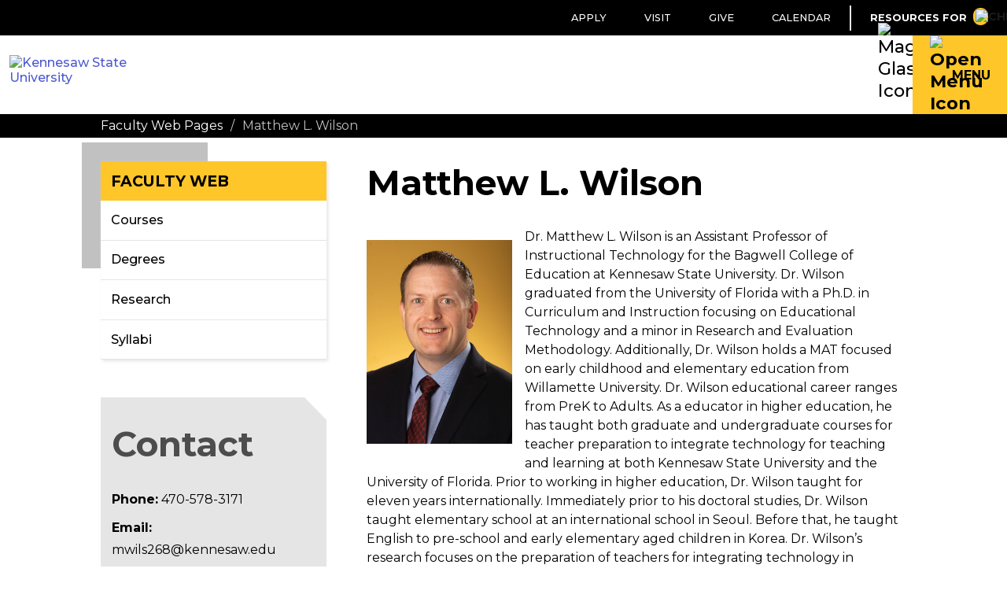

--- FILE ---
content_type: text/html; charset=UTF-8
request_url: https://facultyweb.kennesaw.edu/mwils268/index.php
body_size: 20055
content:
<!DOCTYPE html><!DOCTYPE HTML><html lang="en">
   <head>
      <meta http-equiv="Content-Type" content="text/html; charset=UTF-8">
      <title>KSU | Faculty Web - Matthew L. Wilson</title>
      

<!-- Temp Emergency Banner Style Fix -->
<style>
#banner .klaxon img {
    margin-top: 2%;
}
#banner .klaxon a {
	border-bottom: 1px dashed white!important;
	color: white!important;
}

</style>

<!-- this is the headcode include :) -->
<meta http-equiv="X-UA-Compatible" content="IE=edge" />
<meta name="viewport" content="width=device-width, initial-scale=1, maximum-scale=5.0" />
<link rel="icon" type="image/png" href="https://webstatic.kennesaw.edu/_omni/images/favicon.ico">

<!-- Stylesheets -->
<link rel="stylesheet" href="https://webstatic.kennesaw.edu/_omni/css/flexslider.css"><!-- Flex Slider -->
<link rel="stylesheet" type="text/css" href="https://webstatic.kennesaw.edu/_omni/css/default_skin.css"><!-- Default -->
<link rel="stylesheet" type="text/css" href="https://webstatic.kennesaw.edu/_resources/css/legacy_snippets.css">
<link rel="stylesheet" type="text/css" href="https://fonts.googleapis.com/css2?family=Montserrat:wght@400;500;700;800&display=swap" />
<link rel="stylesheet" type="text/css" media="print" href="https://webstatic.kennesaw.edu/_omni/css/print.css?v=1.0.4"><!-- Print -->
<link rel="stylesheet" href="https://webstatic.kennesaw.edu/_omni/css/flex.css"><!-- Grids -->
<link rel="stylesheet" href="https://webstatic.kennesaw.edu/_omni/css/ou_tables.css"><!-- Tables -->
<link rel="stylesheet" href="https://webstatic.kennesaw.edu/_omni/css/font-awesome.min.css"><!-- Font Awesome -->

<!-- Scripts -->
<script src="https://webstatic.kennesaw.edu/_omni/js/jquery.js"></script>
<script type="text/javascript" src="https://webstatic.kennesaw.edu/_omni/js/matchMedia.js"></script>
<script src="https://webstatic.kennesaw.edu/_omni/js/skin_scripts.js"></script>

<!-- Favicons -->
<link rel="icon" sizes="192x192" href="https://webstatic.kennesaw.edu/_omni/images/global/icons/favicon-192x192.png" />
<link rel="apple-touch-icon" sizes="180x180" href="https://webstatic.kennesaw.edu/_omni/images/global/icons/favicon-180x180.png" />

<!-- Google -->
<meta name="google-site-verification" content="aRjtBbGjA0jGLQ4AtXHeltQdwKXDT3XjI6p1dUHHZb0" />


<script>
  (function(i,s,o,g,r,a,m){i['GoogleAnalyticsObject']=r;i[r]=i[r]||function(){
  (i[r].q=i[r].q||[]).push(arguments)},i[r].l=1*new Date();a=s.createElement(o),
  m=s.getElementsByTagName(o)[0];a.async=1;a.src=g;m.parentNode.insertBefore(a,m)
  })(window,document,'script','//www.google-analytics.com/analytics.js','ga');

  ga('create', 'UA-64267578-1', {'name': 'global'});
  ga('global.send', 'pageview');

</script>


<!-- Crazy Egg tracking - via StratComm -->
<script type="text/javascript" src="//script.crazyegg.com/pages/scripts/0093/6268.js" async="async"></script><script>
			var ou_dirname="/mwils268/";
			var ou_filename="index.php";
		</script><script type="text/javascript">
			var page_id="https://facultyweb.kennesaw.edu/mwils268/index.php";
		</script>
      
<!-- Insert google analytics here -->
<script>
  (function(i,s,o,g,r,a,m){i['GoogleAnalyticsObject']=r;i[r]=i[r]||function(){
  (i[r].q=i[r].q||[]).push(arguments)},i[r].l=1*new Date();a=s.createElement(o),
  m=s.getElementsByTagName(o)[0];a.async=1;a.src=g;m.parentNode.insertBefore(a,m)
  })(window,document,'script','//www.google-analytics.com/analytics.js','ga');

  ga('create', 'UA-64267578-2', 'auto');
  ga('send', 'pageview');

</script>
</head>
   <body>
      <div class="site_wrapper">
         <div id="header">
            <div class="inner_rim">
               <div class="logo_container small">                  <div class="top"><a href="http://www.kennesaw.edu">
                        <div class="logo"></div></a><p class="site_title"><a href="">Faculty Web</a></p>
                  </div>
                  <div class="bottom"></div>
               </div>
               
<div id="header_nav">
	<ul class="active">
		<li><a href="https://www.kennesaw.edu/apply.php">Apply</a></li>
		<li><a href="https://www.kennesaw.edu/visit.php">Visit</a></li>
		<li><a href="https://www.kennesaw.edu/give.php">Give</a></li>
      	<li><a href="https://www.kennesaw.edu/calendar.php">Calendar</a></li>
	</ul>

   <ul class="info_for_wrapper">
      <li class="info_for" tabindex="0" role="button" aria-label="Toggle Information Navigation" aria-expanded="false">
         <p>Resources For<img class="info_for_icon" src="https://webstatic.kennesaw.edu/_resources/images/template/chevron-down.svg" alt="Chevron Down Icon" height="15px" width="13px"></p>
<ul>
	<li><a href="https://www.kennesaw.edu/current-students/">Current Students</a></li>
	<li><a href="https://www.kennesaw.edu/online-students/">Online Only Students</a></li>
	<li><a href="https://www.kennesaw.edu/faculty-staff/">Faculty &amp; Staff</a></li>
	<li><a href="https://www.kennesaw.edu/parents-family/">Parents &amp; Family</a></li>
	<li><a href="https://www.kennesaw.edu/alumni-friends/">Alumni &amp; Friends</a></li>
	<li><a href="https://www.kennesaw.edu/community-business/">Community &amp; Business</a></li>
</ul>				</li>
   </ul>
</div></div>
         </div>
         <div id="gold_bar"><div id="new_header">
   <div id="ksu_logo">
      <a href="https://www.kennesaw.edu/">
      <img src="https://webstatic.kennesaw.edu/_resources/images/template/ksu_horizontal.svg" alt="Kennesaw State University" height="50px">
      </a>
   </div>
   <div id="main_search">
      <a tabindex="0" class="search_button" role="button" aria-label="Toggle Search" aria-controls="header_search" aria-expanded="false">
      <img src="https://webstatic.kennesaw.edu/_resources/images/template/search.svg" alt="Magnifying Glass Icon" height="20px" width="20px">
      </a>
      <form id="header_search" class="search" role="search" aria-label="Sitewide" action="https://ksusearch.kennesaw.edu/s/search.html?collection=kennesaw-search">
         <input type="hidden" name="collection" value="kennesaw-search">
         <input type="search" name="query" id="header_search_box" placeholder="KSU Search" aria-label="KSU Search" tabindex="-1">
         <input type="submit" value="SEARCH">
      </form>
   </div>
   <div class="main_nav">
      <a tabindex="0" class="hamburger_button" role="button" aria-label="Toggle Navigation" aria-controls="header_navigation" aria-expanded="true">
      <img class="open" src="https://webstatic.kennesaw.edu/_resources/images/template/bars.svg" alt="Open Menu Icon" width="20px">
      <img class="close" src="https://webstatic.kennesaw.edu/_resources/images/template/times.svg" alt="Close Menu Icon" width="20px">
      <span>MENU</span></a>
   </div>
</div>
<div class="nav_wrapper">
   <ul id="high_council_chamber">
      <li><a href="https://www.kennesaw.edu/about/">About KSU</a></li>
      <li><a href="https://www.kennesaw.edu/academics/">Academics</a></li>
      <li><a href="https://www.kennesaw.edu/admissions/">Admissions</a></li>
      <li><a href="https://www.kennesaw.edu/student-life/">Student Life</a></li>
      <li><a href="https://www.kennesaw.edu/research.php">Research</a></li>
      <li><a href="https://www.kennesaw.edu/alumni.php">Alumni</a></li>
      <li><a href="https://www.kennesaw.edu/athletics/">Athletics</a></li>
   </ul>
</div>
<ul id="mobile_high_council_chamber"><li><a href="courses.php">Courses</a></li><li><a href="degrees.php">Degrees</a></li><li><a href="research.php">Research</a></li><li><a href="syllabi.php">Syllabi</a></li></ul></div>
         <div class="mobile_search"></div>
         <div id="banner" class="no_img">            <div class="inner_rim">
               <div class="bread_crumb">
                  <li><a href="/">Faculty Web Pages</a></li>
                  <li>/</li>
                  <li>Matthew L. Wilson</li>
               </div>
            </div>
         </div>
         <div class="page_wrapper">
            <div class="inner_rim page">
               <div class="sidebar left">
                  <div class="secondary_nav"><ul><li><a href="courses.php">Courses</a></li><li><a href="degrees.php">Degrees</a></li><li><a href="research.php">Research</a></li><li><a href="syllabi.php">Syllabi</a></li></ul></div>
                  <div class="tie_bomber">
                     <h1>Contact</h1>
                     <p></p>
                     <p><strong>Phone:</strong> 470-578-3171</p>
<p><strong>Email:</strong> mwils268@kennesaw.edu</p>
<p><strong>Office Location:</strong> KH 2336</p>
<p><strong>Office Hours: </strong><br>					Office hours by appointment.
   				</p></div>
               </div>
               <div class="content">
                  <h1>Matthew L. Wilson</h1>
                  <p><img class="medium img_left" id="" src="/mwils268/images/MLWHS_SM.jpg" alt="Headshot">Dr. Matthew L. Wilson is an Assistant Professor of Instructional Technology for the
                     Bagwell College of Education at Kennesaw State University. Dr. Wilson graduated from
                     the University of Florida with a Ph.D. in Curriculum and Instruction focusing on Educational
                     Technology and a minor in Research and Evaluation Methodology. Additionally, Dr. Wilson
                     holds a MAT focused on early childhood and elementary education from Willamette University.
                     Dr. Wilson educational career ranges from PreK to Adults. As a educator in higher
                     education, he has taught both graduate and undergraduate courses for teacher preparation
                     to integrate technology for teaching and learning at both Kennesaw State University
                     and the University of Florida. Prior to working in higher education, Dr. Wilson taught
                     for eleven years internationally. Immediately prior to his doctoral studies, Dr. Wilson
                     taught elementary school at an international school in Seoul. Before that, he taught
                     English to pre-school and early elementary aged children in Korea. Dr. Wilson’s research
                     focuses on the preparation of teachers for integrating technology in classrooms and
                     analysis of technology use by teachers. He has been published in Computers &amp; Education,
                     the Journal of Research on Technology in Education (JRTE), and the Journal of Digital
                     Learning in Teacher Education (among others), as well as presented nationally and
                     internationally. Dr. Wilson has received research awards from AERA and AECT.</p>
                  
                  <p>Serving the broad educational technology community, Dr. Wilson is an active member
                     of AERA SIG-TACTL. He actively serves as an Associate Editor for JRTE, from which
                     he won the Reviewer of the Year Award for 2020.</p>
               </div>
            </div>
         </div>
         <script type="text/javascript">// <![CDATA[
	$(document).ready(function() {
		$("ul.table:visible").not(".no_responsive").table_responsify().table_showhide();
	});
	// ]]></script>
<!-- Footer -->
<div id="footer" role="contentinfo">
    <div class="section is_black is_hidden_mobile is_constrained">
        <div class="section_content">
            <div class="three_col has_gap">
                <div class="is_flex_40">
					<div class="section_heading">
                    	<p class="heading is_bottom is_left is_text_4 is_gold">Contact Info</p>
					</div>
                    <div class="two_col has_gap">
                        <div>
                            <p><strong>Kennesaw Campus</strong><br>1000 Chastain Road<br>Kennesaw, GA 30144</p>
                            <p><strong>Marietta Campus</strong><br>1100 South Marietta Pkwy<br>Marietta, GA 30060</p>
                            <p><strong><a href="https://maps.kennesaw.edu/">Campus Maps</a></strong></p>
                        </div>
                        <div>
                            <p><strong>Phone</strong><br>470-KSU-INFO<br>(470-578-4636)</p>
                            <p><strong><a href="https://www.kennesaw.edu/info/">kennesaw.edu/info</a></strong></p>
                            <p><strong><a href="https://www.kennesaw.edu/news/media-resources.php">Media Resources</a></strong></p>
                        </div>
                    </div>
                </div>
                <div class="is_flex_20">
					<div class="section_heading">
						<p class="heading is_bottom is_left is_text_4 is_gold">Resources For</p>
					</div>
                    <ul class="link_list">
                        <li><a href="https://www.kennesaw.edu/current-students/">Current Students</a></li>
						<li><a href="https://www.kennesaw.edu/online-students/">Online Only Students</a></li>
                        <li><a href="https://www.kennesaw.edu/faculty-staff/">Faculty &amp; Staff</a></li>
                        <li><a href="https://www.kennesaw.edu/parents-family/">Parents &amp; Family</a></li>
                        <li><a href="https://www.kennesaw.edu/alumni-friends/">Alumni &amp; Friends</a></li>
                        <li><a href="https://www.kennesaw.edu/community-business/">Community &amp; Business</a></li>         
                    </ul>
                </div>
                <div class="is_flex_40">
					<div class="section_heading">
                		<p class="heading is_bottom is_left is_text_4 is_gold">Related Links</p>
					</div>
                    <div class="two_col has_gap">
                        <div>
                        <ul class="link_list">
                            <li><a href="https://www.kennesaw.edu/library/">Libraries</a></li>
                            <li><a href="https://ksuhousing.kennesaw.edu/">Housing</a></li>
                            <li><a href="https://financialaid.kennesaw.edu/">Financial Aid</a></li>
                            <li><a href="https://www.kennesaw.edu/degrees-programs/">Degrees, Majors &amp; Programs</a></li>
                            <li><a href="https://registrar.kennesaw.edu/">Registrar</a></li>
                            <li><a href="https://hr.kennesaw.edu/careers.php">Job Opportunities</a></li>
                        </ul>
                        </div>
                        <div>
                            <ul class="link_list">
                                <li><a href="https://police.kennesaw.edu/">Campus Security</a></li>      
								<li><a href="https://dga.kennesaw.edu/">Global Education</a></li>
								<li><a href="https://sustainability.kennesaw.edu/">Sustainability</a></li>
                                <li><a href="https://www.kennesaw.edu/accessibility.php">Accessibility</a></li>
                            </ul>
                        </div>
                    </div>
                </div>
            </div>
        </div>        
    </div>
    <div class="boilerplate">
        <div class="footer_logo"><img src="https://webstatic.kennesaw.edu/_resources/images/template/ksu_horizontal.svg" alt="Kennesaw State University Logo" height="70px" /></div>
        <div class="footer_resources">
            <div class="footer_socials">
				<div class="section_heading">
                	<p class="heading is_text_4 is_gold is_hidden_desktop" aria-level="4">Follow KSU</p>
				</div>
                <ul class="channels">
                    <li class="is_gold">
                        <a href="https://www.facebook.com/KennesawStateUniversity" aria-label="Facebook">
                            <div>
                                <img src="https://webstatic.kennesaw.edu/_resources/images/template/facebook-f.svg" alt="Facebook Icon" height="30px" />
                            </div>
                        </a>
                    </li>
                    <li class="is_gold">
                        <a href="https://x.com/kennesawstate" aria-label="Twitter">
                            <div>
                                <img src="https://webstatic.kennesaw.edu/_resources/images/template/x-twitter.svg" alt="X Icon" height="30px" />
                            </div>
                        </a>
                    </li>
                    <li class="is_gold">
                        <a href="https://www.linkedin.com/company/kennesaw-state-university" aria-label="LinkedIn">
                            <div>
                                <img src="https://webstatic.kennesaw.edu/_resources/images/template/linkedin-in.svg" alt="LinkedIn Icon" height="30px" />
                            </div>
                        </a>
                    </li>
                    <li class="is_gold">
                        <a href="https://instagram.com/kennesawstateuniversity" aria-label="Instagram">
                            <div>
                                <img src="https://webstatic.kennesaw.edu/_resources/images/template/instagram.svg" alt="Instagram Icon" height="30px" />
                            </div>
                        </a>
                    </li>
                    <li class="is_gold">
                        <a href="https://www.youtube.com/user/KennesawStatenow" aria-label="YouTube">
                            <div>
                                <img src="https://webstatic.kennesaw.edu/_resources/images/template/youtube.svg" alt="YouTube Icon" height="30px" />
                            </div>
                        </a>
                    </li>
                </ul>
            </div>
            <p class="ksu_info_mobile"><strong>470-KSU-INFO</strong> (470-578-4636)</p>
            <p class="copyright"><span id="directedit">©</span> 2026 Kennesaw State University. All Rights Reserved.</p>
            <ul class="link_list is_horizontal resources_links">
                <li><a href="https://www.kennesaw.edu/privacy-statement.php">Privacy Statement</a></li>
                <li><a href="https://www.kennesaw.edu/accreditation.php">Accreditation</a></li>
                <li><a href="https://www.kennesaw.edu/emergency/">Emergency Information</a></li>
                <li><a href="https://www.kennesaw.edu/concern/">Report a Concern</a></li>
                <li><a href="https://www.kennesaw.edu/feedback.php">Feedback</a></li>
                <li><a href="https://legal.kennesaw.edu/open_records_requests.php">Open Records</a></li>
                <li><a href="https://gbi.georgia.gov/human-trafficking-notice">Human Trafficking Notice</a></li>
                <li><a href="https://assistive.usablenet.com/tt/facultyweb.kennesaw.edu/mwils268/index.php">Text Only</a></li>    
            </ul>        
        </div>
    </div>
</div>
<!-- /End of Footer -->

<script type="text/javascript">
	function directedit() {
		var link = document.getElementById("de").parentNode.innerHTML;
		document.getElementById("de").parentNode.innerHTML = "";
		document.getElementById("directedit").innerHTML = link;
	}
</script><noscript>Please enable JavaScript to view this page.</noscript><script type="text/javascript">
window.onload = function(){ directedit(); }
</script><noscript>Please enable JavaScript to view this page.</noscript>

<script src="https://webstatic.kennesaw.edu/_omni/js/direct-edit.js"></script>

<!--[if lte IE 8]>
<script type="text/javascript" src="js/secondary-nav_ie.js"></script>
<![endif]--> 
<script type="text/javascript" src="https://webstatic.kennesaw.edu/_omni/js/main.min.js"></script>
<script type="text/javascript" src="https://facultyweb.kennesaw.edu/_resources/js/secondary-nav.js"></script>
<script type="text/javascript" src="https://webstatic.kennesaw.edu/_omni/js/tables.js"></script>
<script type="text/javascript" src="https://facultyweb.kennesaw.edu/_resources/js/filter.js"></script></div>
      <div id="hidden"><a id="de" href="https://a.cms.omniupdate.com/11/?skin=kennesaw&amp;account=ou-educate&amp;site=ou-educate&amp;action=de&amp;path=/mwils268/index.pcf" >©</a></div>
   </body>
</html>

--- FILE ---
content_type: application/javascript
request_url: https://facultyweb.kennesaw.edu/_resources/js/filter.js
body_size: 1809
content:
$(function() {
	
	//requires jQuery Version < 1.8
	jQuery.expr[':'].Contains = function(a, i, m) {
		return jQuery(a).text().toUpperCase()
			.indexOf(m[3].toUpperCase()) >= 0;
	};
	
	$('.az_list a').click( function(e){
		$('.teaser li').show();	
		$(".temporaryResult").remove();
		var letter = e.target.text;
		$('.teaser > li').hide();
		if ($('.teaser > li').find('h2:contains('  + letter + ')').length > 0){
			$('.teaser > li').find('h2:contains('  + letter + ')').parent().show();
		} else if (letter==='All'){
			$('.teaser li').show();	
		} else {
			$(".az_list").after('<span class="temporaryResult" style="margin-top:20px; display:block;">No results found.</span>');
		}
		e.preventDefault();
	})
	
	$('.content .ksu_searchbox').submit ( function(e){
		$(".temporaryResult").remove();
		var results = [];
		var finalResults = [];
		var searchTerms = $('.content #ksusearchbox').val().split(" ");
		$.each(searchTerms, function(i,term){
			var jqOb = $('.teaser li li:Contains(' + term + ')');
			$.each(jqOb,function(i,res){
				results.push(res);
				finalResults.push(res);
			})
		})
		$.each(results,function(i,res){
			var resText = res.textContent.toLowerCase();
			$.each(searchTerms,function(j,term){
				term = term.toLowerCase();
				if (resText.indexOf(term) < 0){
					finalResults.splice(finalResults.indexOf(res),1);
					return false;
				}
			})
		})
		$('.teaser li').hide();	
		if(finalResults.length > 0){
			//$(".az_list").after('<ul class="temporaryResult" style="margin-top:20px; display:block;"></ul>');
			$.each(finalResults, function(i,li){
				$(li).closest('.teaser > li').show();
				$(li).show();
			})			
		} else {
			$(".az_list").after('<span class="temporaryResult" style="margin-top:20px; display:block;">No results found.</span>');
		}
		return false;
	})
})
